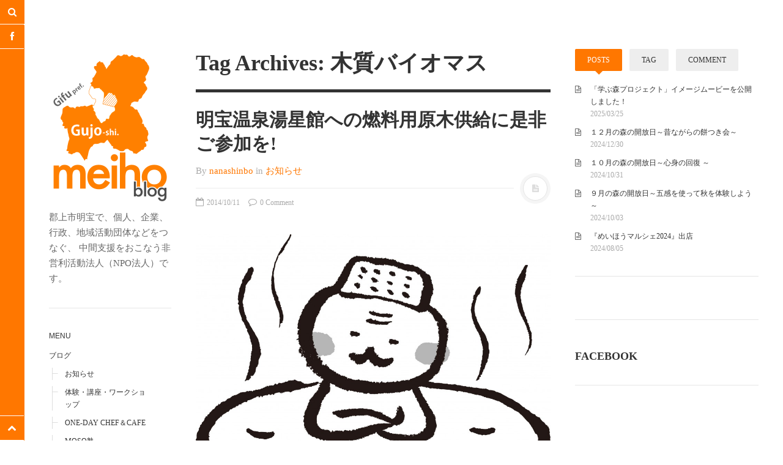

--- FILE ---
content_type: text/html; charset=UTF-8
request_url: https://blog.nanashinbo.com/tag/%E6%9C%A8%E8%B3%AA%E3%83%8F%E3%82%99%E3%82%A4%E3%82%AA%E3%83%9E%E3%82%B9/
body_size: 15539
content:
<!DOCTYPE html>
<html prefix="og: http://ogp.me/ns#" lang="ja">
<head>
<meta charset="UTF-8">
<meta name="viewport" content="width=device-width, initial-scale=1.0, user-scalable=no">
<title>木質バイオマス | 特定非営利活動法人ななしんぼ ブログ</title>
<link rel="profile" href="http://gmpg.org/xfn/11">
<link rel="pingback" href="https://blog.nanashinbo.com/wp/xmlrpc.php">
<meta name='robots' content='max-image-preview:large' />
<link rel='dns-prefetch' href='//secure.gravatar.com' />
<link rel='dns-prefetch' href='//s.w.org' />
<link rel='dns-prefetch' href='//v0.wordpress.com' />
<link rel="alternate" type="application/rss+xml" title="特定非営利活動法人ななしんぼ ブログ &raquo; フィード" href="https://blog.nanashinbo.com/feed/" />
<link rel="alternate" type="application/rss+xml" title="特定非営利活動法人ななしんぼ ブログ &raquo; コメントフィード" href="https://blog.nanashinbo.com/comments/feed/" />
<link rel="alternate" type="application/rss+xml" title="特定非営利活動法人ななしんぼ ブログ &raquo; 木質バイオマス タグのフィード" href="https://blog.nanashinbo.com/tag/%e6%9c%a8%e8%b3%aa%e3%83%8f%e3%82%99%e3%82%a4%e3%82%aa%e3%83%9e%e3%82%b9/feed/" />
		<script type="text/javascript">
			window._wpemojiSettings = {"baseUrl":"https:\/\/s.w.org\/images\/core\/emoji\/13.1.0\/72x72\/","ext":".png","svgUrl":"https:\/\/s.w.org\/images\/core\/emoji\/13.1.0\/svg\/","svgExt":".svg","source":{"concatemoji":"https:\/\/blog.nanashinbo.com\/wp\/wp-includes\/js\/wp-emoji-release.min.js?ver=5.8.12"}};
			!function(e,a,t){var n,r,o,i=a.createElement("canvas"),p=i.getContext&&i.getContext("2d");function s(e,t){var a=String.fromCharCode;p.clearRect(0,0,i.width,i.height),p.fillText(a.apply(this,e),0,0);e=i.toDataURL();return p.clearRect(0,0,i.width,i.height),p.fillText(a.apply(this,t),0,0),e===i.toDataURL()}function c(e){var t=a.createElement("script");t.src=e,t.defer=t.type="text/javascript",a.getElementsByTagName("head")[0].appendChild(t)}for(o=Array("flag","emoji"),t.supports={everything:!0,everythingExceptFlag:!0},r=0;r<o.length;r++)t.supports[o[r]]=function(e){if(!p||!p.fillText)return!1;switch(p.textBaseline="top",p.font="600 32px Arial",e){case"flag":return s([127987,65039,8205,9895,65039],[127987,65039,8203,9895,65039])?!1:!s([55356,56826,55356,56819],[55356,56826,8203,55356,56819])&&!s([55356,57332,56128,56423,56128,56418,56128,56421,56128,56430,56128,56423,56128,56447],[55356,57332,8203,56128,56423,8203,56128,56418,8203,56128,56421,8203,56128,56430,8203,56128,56423,8203,56128,56447]);case"emoji":return!s([10084,65039,8205,55357,56613],[10084,65039,8203,55357,56613])}return!1}(o[r]),t.supports.everything=t.supports.everything&&t.supports[o[r]],"flag"!==o[r]&&(t.supports.everythingExceptFlag=t.supports.everythingExceptFlag&&t.supports[o[r]]);t.supports.everythingExceptFlag=t.supports.everythingExceptFlag&&!t.supports.flag,t.DOMReady=!1,t.readyCallback=function(){t.DOMReady=!0},t.supports.everything||(n=function(){t.readyCallback()},a.addEventListener?(a.addEventListener("DOMContentLoaded",n,!1),e.addEventListener("load",n,!1)):(e.attachEvent("onload",n),a.attachEvent("onreadystatechange",function(){"complete"===a.readyState&&t.readyCallback()})),(n=t.source||{}).concatemoji?c(n.concatemoji):n.wpemoji&&n.twemoji&&(c(n.twemoji),c(n.wpemoji)))}(window,document,window._wpemojiSettings);
		</script>
		<style type="text/css">
img.wp-smiley,
img.emoji {
	display: inline !important;
	border: none !important;
	box-shadow: none !important;
	height: 1em !important;
	width: 1em !important;
	margin: 0 .07em !important;
	vertical-align: -0.1em !important;
	background: none !important;
	padding: 0 !important;
}
</style>
	<link rel='stylesheet' id='wp-block-library-css'  href='https://blog.nanashinbo.com/wp/wp-includes/css/dist/block-library/style.min.css?ver=5.8.12' type='text/css' media='all' />
<style id='wp-block-library-inline-css' type='text/css'>
.has-text-align-justify{text-align:justify;}
</style>
<link rel='stylesheet' id='mediaelement-css'  href='https://blog.nanashinbo.com/wp/wp-includes/js/mediaelement/mediaelementplayer-legacy.min.css?ver=4.2.16' type='text/css' media='all' />
<link rel='stylesheet' id='wp-mediaelement-css'  href='https://blog.nanashinbo.com/wp/wp-includes/js/mediaelement/wp-mediaelement.min.css?ver=5.8.12' type='text/css' media='all' />
<link rel='stylesheet' id='bwg_fonts-css'  href='https://blog.nanashinbo.com/wp/wp-content/plugins/photo-gallery/css/bwg-fonts/fonts.css?ver=0.0.1' type='text/css' media='all' />
<link rel='stylesheet' id='sumoselect-css'  href='https://blog.nanashinbo.com/wp/wp-content/plugins/photo-gallery/css/sumoselect.min.css?ver=3.3.24' type='text/css' media='all' />
<link rel='stylesheet' id='mCustomScrollbar-css'  href='https://blog.nanashinbo.com/wp/wp-content/plugins/photo-gallery/css/jquery.mCustomScrollbar.min.css?ver=3.1.5' type='text/css' media='all' />
<link rel='stylesheet' id='bwg_frontend-css'  href='https://blog.nanashinbo.com/wp/wp-content/plugins/photo-gallery/css/styles.min.css?ver=1.5.82' type='text/css' media='all' />
<link rel='stylesheet' id='dw-minion-main-css'  href='https://blog.nanashinbo.com/wp/wp-content/themes/dw-minion/assets/css/main.css?ver=5.8.12' type='text/css' media='all' />
<link rel='stylesheet' id='dw-minion-style-css'  href='https://blog.nanashinbo.com/wp/wp-content/themes/dw-minion/style.css?ver=5.8.12' type='text/css' media='all' />
<link rel='stylesheet' id='dw-minion-qa-css'  href='https://blog.nanashinbo.com/wp/wp-content/themes/dw-minion/dwqa-templates/style.css?ver=5.8.12' type='text/css' media='all' />
<link rel='stylesheet' id='fancybox-css'  href='https://blog.nanashinbo.com/wp/wp-content/plugins/easy-fancybox/css/jquery.fancybox.min.css?ver=1.3.24' type='text/css' media='screen' />
<style id='fancybox-inline-css' type='text/css'>
#fancybox-outer{background:#fff}#fancybox-content{background:#fff;border-color:#fff;color:inherit;}
</style>
<link rel='stylesheet' id='jetpack_css-css'  href='https://blog.nanashinbo.com/wp/wp-content/plugins/jetpack/css/jetpack.css?ver=10.1.2' type='text/css' media='all' />
<script type='text/javascript' src='https://blog.nanashinbo.com/wp/wp-includes/js/jquery/jquery.min.js?ver=3.6.0' id='jquery-core-js'></script>
<script type='text/javascript' src='https://blog.nanashinbo.com/wp/wp-includes/js/jquery/jquery-migrate.min.js?ver=3.3.2' id='jquery-migrate-js'></script>
<script type='text/javascript' src='https://blog.nanashinbo.com/wp/wp-content/plugins/photo-gallery/js/jquery.sumoselect.min.js?ver=3.3.24' id='sumoselect-js'></script>
<script type='text/javascript' src='https://blog.nanashinbo.com/wp/wp-content/plugins/photo-gallery/js/jquery.mobile.min.js?ver=1.4.5' id='jquery-mobile-js'></script>
<script type='text/javascript' src='https://blog.nanashinbo.com/wp/wp-content/plugins/photo-gallery/js/jquery.mCustomScrollbar.concat.min.js?ver=3.1.5' id='mCustomScrollbar-js'></script>
<script type='text/javascript' src='https://blog.nanashinbo.com/wp/wp-content/plugins/photo-gallery/js/jquery.fullscreen.min.js?ver=0.6.0' id='jquery-fullscreen-js'></script>
<script type='text/javascript' id='bwg_frontend-js-extra'>
/* <![CDATA[ */
var bwg_objectsL10n = {"bwg_field_required":"field is required.","bwg_mail_validation":"\u3053\u308c\u306f\u6709\u52b9\u306a\u30e1\u30fc\u30eb\u30a2\u30c9\u30ec\u30b9\u3067\u306f\u3042\u308a\u307e\u305b\u3093\u3002","bwg_search_result":"\u691c\u7d22\u306b\u4e00\u81f4\u3059\u308b\u753b\u50cf\u304c\u3042\u308a\u307e\u305b\u3093\u3002","bwg_select_tag":"Select Tag","bwg_order_by":"Order By","bwg_search":"\u691c\u7d22","bwg_show_ecommerce":"Show Ecommerce","bwg_hide_ecommerce":"Hide Ecommerce","bwg_show_comments":"\u30b3\u30e1\u30f3\u30c8\u3092\u8868\u793a\u3057\u307e\u3059","bwg_hide_comments":"\u30b3\u30e1\u30f3\u30c8\u3092\u975e\u8868\u793a\u306b\u3057\u307e\u3059","bwg_restore":"\u5fa9\u5143\u3057\u307e\u3059","bwg_maximize":"\u6700\u5927\u5316\u3057\u307e\u3059","bwg_fullscreen":"\u30d5\u30eb\u30b9\u30af\u30ea\u30fc\u30f3","bwg_exit_fullscreen":"\u30d5\u30eb\u30b9\u30af\u30ea\u30fc\u30f3\u3092\u7d42\u4e86\u3057\u307e\u3059","bwg_search_tag":"SEARCH...","bwg_tag_no_match":"No tags found","bwg_all_tags_selected":"All tags selected","bwg_tags_selected":"tags selected","play":"\u518d\u751f","pause":"\u4e00\u6642\u505c\u6b62\u3057\u307e\u3059","is_pro":"","bwg_play":"\u518d\u751f","bwg_pause":"\u4e00\u6642\u505c\u6b62\u3057\u307e\u3059","bwg_hide_info":"\u60c5\u5831\u3092\u96a0\u3059","bwg_show_info":"\u60c5\u5831\u3092\u8868\u793a\u3057\u307e\u3059","bwg_hide_rating":"\u96a0\u3059\u8a55\u4fa1","bwg_show_rating":"\u8a55\u4fa1\u3092\u8868\u793a\u3057\u307e\u3059","ok":"Ok","cancel":"Cancel","select_all":"Select all","lazy_load":"0","lazy_loader":"https:\/\/blog.nanashinbo.com\/wp\/wp-content\/plugins\/photo-gallery\/images\/ajax_loader.png","front_ajax":"0","bwg_tag_see_all":"see all tags","bwg_tag_see_less":"see less tags"};
/* ]]> */
</script>
<script type='text/javascript' src='https://blog.nanashinbo.com/wp/wp-content/plugins/photo-gallery/js/scripts.min.js?ver=1.5.82' id='bwg_frontend-js'></script>
<script type='text/javascript' src='https://blog.nanashinbo.com/wp/wp-content/themes/dw-minion/assets/js/modernizr-2.6.2.min.js?ver=5.8.12' id='modernizr-js'></script>
<link rel="https://api.w.org/" href="https://blog.nanashinbo.com/wp-json/" /><link rel="alternate" type="application/json" href="https://blog.nanashinbo.com/wp-json/wp/v2/tags/168" /><link rel="EditURI" type="application/rsd+xml" title="RSD" href="https://blog.nanashinbo.com/wp/xmlrpc.php?rsd" />
<link rel="wlwmanifest" type="application/wlwmanifest+xml" href="https://blog.nanashinbo.com/wp/wp-includes/wlwmanifest.xml" /> 
<meta name="generator" content="WordPress 5.8.12" />
<link type="image/x-icon" href="http://blog.nanashinbo.com/wp/wp-content/uploads/2014/06/fabicon2.png" rel="shortcut icon">    <style type="text/css" id="minion_leftbar_color" media="screen">
      .show-nav .show-site-nav i,.action.search label,.site-actions i {
        color: #ffffff;
      }
      .site-actions,.show-nav .show-site-nav i,.action.search label,.site-actions i {
        background: #ff7700;
      }
      .no-touch .site-actions .social:hover i,.back-top:hover i,.no-touch .action.search:hover label,.action.search.active label,.action.search .search-query {
        color: #ff7700;
      }
      .no-touch .site-actions .social:hover i,.back-top:hover i,.no-touch .action.search:hover label,.action.search.active label,.action.search .search-query {
        background: ;
      }
      @media (min-width: 768px) {
        .site-actions,.site-actions .actions>.back-top {
          border-top: 1px solid #ffffff;
        }
        .social,.site-actions .actions > .action,.show-site-nav {
          border-bottom: 1px solid #ffffff;
        }
        .pager .nav-next a:hover .btn, .pager .nav-previous a:hover .btn {
          background: #ffffff;
        }
      }
    </style>
        <style type="text/css" id="minion_color" media="screen">
      .btn:hover,#nav-below .btn:hover,.accordion-heading .accordion-toggle,.nav-tabs > li > a:hover, .nav-tabs > li > a:focus,.nav-tabs > .active > a, .nav-tabs > .active > a:hover, .nav-tabs > .active > a:focus,.pager .pager-title .nav-next a:hover .btn, .pager .pager-title .nav-previous a:hover .btn, .entry-footer .entry-tags .tags-links a:hover,#cancel-comment-reply-link:hover,#commentform #submit,.post-password-required .entry-content input[type="submit"]:hover,blockquote p {
        background-color: #ff7700;
      }
      a:hover,.btn-link:hover,.btn-link:focus,.comment-list .comment-datetime:hover,.comment-list .comment-edit-link:hover,.entry-meta a, .entry-meta .posted-on a:hover, .entry-meta .comments-link a:hover,.format-link .entry-content a,.format-quote .bq-meta a,.widget_nav_menu .current_page_item > a, .widget_nav_menu .current-menu-item > a,[class*="widget_recent_comments"] .url,.dw_twitter .tweet-content a {
        color: #ff7700;
      }
      .nav-tabs > .active > a:before,blockquote cite:before {
        border-top: 6px solid #ff7700;
      }
    </style>
          <style type="text/css" id="heading_font" media="screen">
        @font-face {
          font-family: "Roboto";
          src: url('http://themes.googleusercontent.com/static/fonts/roboto/v9/dtpHsbgPEm2lVWciJZ0P-A.ttf');
        } 
        h1,h2,h3,h4,h5,h6,blockquote p {
          font-family: "Roboto";
        }
      </style>
          <style type="text/css" id="body_font" media="screen">
        @font-face {
          font-family: "Roboto";
          src: url('http://themes.googleusercontent.com/static/fonts/roboto/v9/dtpHsbgPEm2lVWciJZ0P-A.ttf');
        } 
        body,.entry-content,.page-content,.site-description,.entry-meta .byline, .entry-meta .cat-links, .format-link .entry-content a {
          font-family: "Roboto";
        }
      </style>
    <meta property="og:image" content="" />
<!-- Jetpack Open Graph Tags -->
<meta property="og:type" content="website" />
<meta property="og:title" content="木質バイオマス &#8211; 特定非営利活動法人ななしんぼ ブログ" />
<meta property="og:url" content="https://blog.nanashinbo.com/tag/%e6%9c%a8%e8%b3%aa%e3%83%8f%e3%82%99%e3%82%a4%e3%82%aa%e3%83%9e%e3%82%b9/" />
<meta property="og:site_name" content="特定非営利活動法人ななしんぼ ブログ" />
<meta property="og:image" content="https://s0.wp.com/i/blank.jpg" />
<meta property="og:locale" content="ja_JP" />

<!-- End Jetpack Open Graph Tags -->
</head>
<body class="archive tag tag-168 group-blog">
<div id="page" class="hfeed site">
	<div class="container clearfix">
				<div id="navigation" class="site-nav">
			<div class="site-nav-inner">
				<div class="container">
					<header id="masthead" class="site-header" role="banner">
						<h1 class="site-title display-logo"><a href="https://blog.nanashinbo.com/" title="特定非営利活動法人ななしんぼ ブログ" rel="home"><img alt="特定非営利活動法人ななしんぼ ブログ" src="http://blog.nanashinbo.com/wp/wp-content/uploads/2014/06/prof21.png" /></a></h1><p class="site-subtitle">郡上市明宝で、個人、企業、行政、地域活動団体などをつなぐ、 中間支援をおこなう非営利活動法人（NPO法人）です。</p>					</header>
					<div id="main-sidebar" class="widget-area" role="complementary">
		<aside id="nav_menu-3" class="widget widget_nav_menu"><h3 class="widget-title">Menu</h3><div class="menu-menu-container"><ul id="menu-menu" class="menu"><li id="menu-item-194" class="menu-item menu-item-type-taxonomy menu-item-object-category menu-item-has-children menu-item-194"><a href="https://blog.nanashinbo.com/category/blog/">ブログ</a>
<ul class="sub-menu">
	<li id="menu-item-195" class="menu-item menu-item-type-taxonomy menu-item-object-category menu-item-195"><a href="https://blog.nanashinbo.com/category/news/">お知らせ</a></li>
	<li id="menu-item-198" class="menu-item menu-item-type-taxonomy menu-item-object-category menu-item-198"><a href="https://blog.nanashinbo.com/category/miniku-cafe/">体験・講座・ワークショップ</a></li>
	<li id="menu-item-199" class="menu-item menu-item-type-taxonomy menu-item-object-category menu-item-199"><a href="https://blog.nanashinbo.com/category/one-day-c/">One-Day Chef＆Cafe</a></li>
	<li id="menu-item-197" class="menu-item menu-item-type-taxonomy menu-item-object-category menu-item-197"><a href="https://blog.nanashinbo.com/category/moso/">MOSO塾</a></li>
</ul>
</li>
<li id="menu-item-251" class="menu-item menu-item-type-custom menu-item-object-custom menu-item-251"><a href="http://blog.nanashinbo.com/gallary/spring/">明宝PHOTO</a></li>
<li id="menu-item-2353" class="menu-item menu-item-type-custom menu-item-object-custom menu-item-2353"><a href="http://meihoshuppan.wix.com/main#!back-number/gtavz">月刊めいほう</a></li>
<li id="menu-item-516" class="menu-item menu-item-type-post_type menu-item-object-page menu-item-has-children menu-item-516"><a href="https://blog.nanashinbo.com/about/">このブログについて</a>
<ul class="sub-menu">
	<li id="menu-item-99" class="menu-item menu-item-type-custom menu-item-object-custom menu-item-99"><a href="http://nanashinbo.com">NPO法人ななしんぼ</a></li>
	<li id="menu-item-515" class="menu-item menu-item-type-custom menu-item-object-custom menu-item-515"><a href="http://www.musublog.jp/blog/tournetmeiho/">めいほうツーネット</a></li>
	<li id="menu-item-1546" class="menu-item menu-item-type-custom menu-item-object-custom menu-item-1546"><a href="http://nanashinbo-meiho-gujo.blogspot.jp">旧ブログ(ななしんぼ)</a></li>
</ul>
</li>
</ul></div></aside>
		<aside id="recent-posts-2" class="widget widget_recent_entries">
		<h3 class="widget-title">最近の投稿</h3>
		<ul>
											<li>
					<a href="https://blog.nanashinbo.com/%e5%ad%a6%e3%81%b3%e3%81%ae%e6%a3%ae%e3%83%97%e3%83%ad%e3%82%b8%e3%82%a7%e3%82%af%e3%83%88%e3%82%a4%e3%83%a1%e3%83%bc%e3%82%b8%e3%83%a0%e3%83%bc%e3%83%93%e3%83%bc%e3%82%92%e5%85%ac/">「学ぶ森プロジェクト」イメージムービーを公開しました！</a>
									</li>
											<li>
					<a href="https://blog.nanashinbo.com/%ef%bc%91%ef%bc%92%e6%9c%88%e3%81%ae%e6%a3%ae%e3%81%ae%e9%96%8b%e6%94%be%e6%97%a5%ef%bd%9e%e6%98%94%e3%81%aa%e3%81%8c%e3%82%89%e3%81%ae%e9%a4%85%e3%81%a4%e3%81%8d%e4%bc%9a%ef%bd%9e/">１２月の森の開放日～昔ながらの餅つき会～</a>
									</li>
											<li>
					<a href="https://blog.nanashinbo.com/%ef%bc%91%ef%bc%90%e6%9c%88%e3%81%ae%e6%a3%ae%e3%81%ae%e9%96%8b%e6%94%be%e6%97%a5%ef%bd%9e%e6%97%a5%e3%80%85%e3%81%ae%e5%96%a7%e9%a8%92%e3%81%8b%e3%82%89%e9%9b%a2%e3%82%8c%e6%a3%ae%e3%81%ae%e4%b8%ad/">１０月の森の開放日～心身の回復 ～</a>
									</li>
											<li>
					<a href="https://blog.nanashinbo.com/%ef%bc%99%e6%9c%88%e3%81%ae%e6%a3%ae%e3%81%ae%e9%96%8b%e6%94%be%e6%97%a5%ef%bd%9e%e4%ba%94%e6%84%9f%e3%82%92%e4%bd%bf%e3%81%a3%e3%81%a6%e7%a7%8b%e3%82%92%e4%bd%93%e9%a8%93%e3%81%97%e3%82%88%e3%81%86/">９月の森の開放日～五感を使って秋を体験しよう～</a>
									</li>
											<li>
					<a href="https://blog.nanashinbo.com/%e3%80%8e%e3%82%81%e3%81%84%e3%81%bb%e3%81%86%e3%83%9e%e3%83%ab%e3%82%b7%e3%82%a72024%e3%80%8f%e5%87%ba%e5%ba%97/">『めいほうマルシェ2024』出店</a>
									</li>
					</ul>

		</aside><aside id="categories-2" class="widget widget_categories"><h3 class="widget-title">カテゴリー</h3>
			<ul>
					<li class="cat-item cat-item-31"><a href="https://blog.nanashinbo.com/category/moso/">MOSO塾</a>
</li>
	<li class="cat-item cat-item-44"><a href="https://blog.nanashinbo.com/category/one-day-c/">One-Day カフェ/シェフ</a>
</li>
	<li class="cat-item cat-item-38"><a href="https://blog.nanashinbo.com/category/news/">お知らせ</a>
</li>
	<li class="cat-item cat-item-39"><a href="https://blog.nanashinbo.com/category/gallery/">ギャラリー</a>
</li>
	<li class="cat-item cat-item-1"><a href="https://blog.nanashinbo.com/category/blog/">ブログ</a>
</li>
	<li class="cat-item cat-item-257"><a href="https://blog.nanashinbo.com/category/%e3%82%81%e3%81%84%e3%81%bb%e3%81%86%e5%a4%a2%e3%83%b4%e3%82%a3%e3%82%b8%e3%83%a7%e3%83%b3/">めいほう夢ヴィジョン</a>
</li>
	<li class="cat-item cat-item-43"><a href="https://blog.nanashinbo.com/category/miniku-cafe/">体験・講座・ワークショップ</a>
</li>
	<li class="cat-item cat-item-406"><a href="https://blog.nanashinbo.com/category/%e5%ad%a6%e3%81%b6%e6%a3%ae%e3%83%97%e3%83%ad%e3%82%b8%e3%82%a7%e3%82%af%e3%83%88/">学ぶ森プロジェクト</a>
</li>
	<li class="cat-item cat-item-139"><a href="https://blog.nanashinbo.com/category/kanko/">観光</a>
</li>
			</ul>

			</aside><aside id="tag_cloud-2" class="widget widget_tag_cloud"><h3 class="widget-title">タグ</h3><div class="tagcloud"><a href="https://blog.nanashinbo.com/tag/onedayc/" class="tag-cloud-link tag-link-40 tag-link-position-1" style="font-size: 11.60396039604pt;" aria-label="One-Day カフェ/シェフ (12個の項目)">One-Day カフェ/シェフ</a>
<a href="https://blog.nanashinbo.com/tag/%e3%81%aa%e3%81%aa%e3%81%97%e3%82%93%e3%81%bc/" class="tag-cloud-link tag-link-5 tag-link-position-2" style="font-size: 11.188118811881pt;" aria-label="ななしんぼ (11個の項目)">ななしんぼ</a>
<a href="https://blog.nanashinbo.com/tag/%e3%81%aa%e3%81%aa%e3%81%97%e3%82%93%e3%81%bc%e3%82%ab%e3%83%95%e3%82%a7/" class="tag-cloud-link tag-link-2 tag-link-position-3" style="font-size: 14.237623762376pt;" aria-label="ななしんぼカフェ (19個の項目)">ななしんぼカフェ</a>
<a href="https://blog.nanashinbo.com/tag/%e3%81%bf%e3%82%93%e8%82%b2cafe/" class="tag-cloud-link tag-link-8 tag-link-position-4" style="font-size: 8.6930693069307pt;" aria-label="みん育Cafe (7個の項目)">みん育Cafe</a>
<a href="https://blog.nanashinbo.com/tag/%e3%82%81%e3%81%84%e3%81%bb%e3%81%86%e3%82%b9%e3%82%ad%e3%83%bc%e5%a0%b4/" class="tag-cloud-link tag-link-54 tag-link-position-5" style="font-size: 15.069306930693pt;" aria-label="めいほうスキー場 (22個の項目)">めいほうスキー場</a>
<a href="https://blog.nanashinbo.com/tag/%e3%82%81%e3%81%84%e3%81%bb%e3%81%86%e6%b5%aa%e6%bc%ab%e5%b7%a5%e6%88%bf/" class="tag-cloud-link tag-link-186 tag-link-position-6" style="font-size: 8pt;" aria-label="めいほう浪漫工房 (6個の項目)">めいほう浪漫工房</a>
<a href="https://blog.nanashinbo.com/tag/%e3%82%a4%e3%83%99%e3%83%b3%e3%83%88/" class="tag-cloud-link tag-link-3 tag-link-position-7" style="font-size: 18.673267326733pt;" aria-label="イベント (41個の項目)">イベント</a>
<a href="https://blog.nanashinbo.com/tag/%e3%82%ab%e3%83%95%e3%82%a7%e3%82%a4%e3%83%99%e3%83%b3%e3%83%88/" class="tag-cloud-link tag-link-9 tag-link-position-8" style="font-size: 12.158415841584pt;" aria-label="カフェイベント (13個の項目)">カフェイベント</a>
<a href="https://blog.nanashinbo.com/tag/%e3%82%b3%e3%83%b3%e3%82%b5%e3%83%bc%e3%83%88/" class="tag-cloud-link tag-link-62 tag-link-position-9" style="font-size: 8.6930693069307pt;" aria-label="コンサート (7個の項目)">コンサート</a>
<a href="https://blog.nanashinbo.com/tag/%e3%83%ac%e3%82%b8%e3%83%a3%e3%83%bc/" class="tag-cloud-link tag-link-53 tag-link-position-10" style="font-size: 15.346534653465pt;" aria-label="レジャー (23個の項目)">レジャー</a>
<a href="https://blog.nanashinbo.com/tag/%e4%ba%8c%e9%96%93%e6%89%8b/" class="tag-cloud-link tag-link-103 tag-link-position-11" style="font-size: 8.6930693069307pt;" aria-label="二間手 (7個の項目)">二間手</a>
<a href="https://blog.nanashinbo.com/tag/%e4%bc%9d%e7%b5%b1%e8%a1%8c%e4%ba%8b/" class="tag-cloud-link tag-link-150 tag-link-position-12" style="font-size: 16.039603960396pt;" aria-label="伝統行事 (26個の項目)">伝統行事</a>
<a href="https://blog.nanashinbo.com/tag/%e4%bc%9d%e7%b5%b1%e9%a3%9f/" class="tag-cloud-link tag-link-37 tag-link-position-13" style="font-size: 12.158415841584pt;" aria-label="伝統食 (13個の項目)">伝統食</a>
<a href="https://blog.nanashinbo.com/tag/%e5%8f%a4%e6%b0%91%e5%ae%b6/" class="tag-cloud-link tag-link-51 tag-link-position-14" style="font-size: 11.60396039604pt;" aria-label="古民家 (12個の項目)">古民家</a>
<a href="https://blog.nanashinbo.com/tag/%e5%9c%8b%e7%94%b0%e5%ae%b6%e3%81%ae%e8%8a%9d%e6%a1%9c/" class="tag-cloud-link tag-link-61 tag-link-position-15" style="font-size: 8.6930693069307pt;" aria-label="國田家の芝桜 (7個の項目)">國田家の芝桜</a>
<a href="https://blog.nanashinbo.com/tag/%e5%9c%b0%e5%9f%9f%e3%82%a4%e3%83%99%e3%83%b3%e3%83%88/" class="tag-cloud-link tag-link-55 tag-link-position-16" style="font-size: 22pt;" aria-label="地域イベント (71個の項目)">地域イベント</a>
<a href="https://blog.nanashinbo.com/tag/%e5%9c%b0%e5%9f%9f%e5%9b%a3%e4%bd%93%e6%94%af%e6%8f%b4/" class="tag-cloud-link tag-link-11 tag-link-position-17" style="font-size: 10.079207920792pt;" aria-label="地域団体支援 (9個の項目)">地域団体支援</a>
<a href="https://blog.nanashinbo.com/tag/%e5%ad%a6%e3%81%b6%e6%a3%ae%e3%83%97%e3%83%ad%e3%82%b8%e3%82%a7%e3%82%af%e3%83%88/" class="tag-cloud-link tag-link-405 tag-link-position-18" style="font-size: 12.851485148515pt;" aria-label="学ぶ森プロジェクト (15個の項目)">学ぶ森プロジェクト</a>
<a href="https://blog.nanashinbo.com/tag/%e5%af%92%e6%b0%b4/" class="tag-cloud-link tag-link-111 tag-link-position-19" style="font-size: 12.574257425743pt;" aria-label="寒水 (14個の項目)">寒水</a>
<a href="https://blog.nanashinbo.com/tag/%e5%af%92%e6%b0%b4%e8%b8%8a%e3%82%8a/" class="tag-cloud-link tag-link-112 tag-link-position-20" style="font-size: 10.079207920792pt;" aria-label="寒水踊り (9個の項目)">寒水踊り</a>
<a href="https://blog.nanashinbo.com/tag/%e5%b0%8f%e5%b7%9d/" class="tag-cloud-link tag-link-74 tag-link-position-21" style="font-size: 15.069306930693pt;" aria-label="小川 (22個の項目)">小川</a>
<a href="https://blog.nanashinbo.com/tag/%e5%b0%8f%e5%b7%9d%e5%b0%8f%e5%ad%a6%e6%a0%a1/" class="tag-cloud-link tag-link-77 tag-link-position-22" style="font-size: 8.6930693069307pt;" aria-label="小川小学校 (7個の項目)">小川小学校</a>
<a href="https://blog.nanashinbo.com/tag/%e6%84%9b%e9%87%8c/" class="tag-cloud-link tag-link-35 tag-link-position-23" style="font-size: 8.6930693069307pt;" aria-label="愛里 (7個の項目)">愛里</a>
<a href="https://blog.nanashinbo.com/tag/%e6%96%99%e7%90%86/" class="tag-cloud-link tag-link-46 tag-link-position-24" style="font-size: 12.158415841584pt;" aria-label="料理 (13個の項目)">料理</a>
<a href="https://blog.nanashinbo.com/tag/%e6%98%8e%e5%ae%9d%e3%83%84%e3%83%bc%e3%83%8d%e3%83%83%e3%83%88/" class="tag-cloud-link tag-link-206 tag-link-position-25" style="font-size: 12.158415841584pt;" aria-label="明宝ツーネット (13個の項目)">明宝ツーネット</a>
<a href="https://blog.nanashinbo.com/tag/%e6%98%8e%e5%ae%9d%e3%83%84%e3%83%bc%e3%83%aa%e3%82%ba%e3%83%a0%e3%83%8d%e3%83%83%e3%83%88%e3%83%af%e3%83%bc%e3%82%af%e3%82%bb%e3%83%b3%e3%82%bf%e3%83%bc/" class="tag-cloud-link tag-link-229 tag-link-position-26" style="font-size: 11.188118811881pt;" aria-label="明宝ツーリズムネットワークセンター (11個の項目)">明宝ツーリズムネットワークセンター</a>
<a href="https://blog.nanashinbo.com/tag/%e6%98%8e%e5%ae%9d%e3%83%8f%e3%83%a0/" class="tag-cloud-link tag-link-107 tag-link-position-27" style="font-size: 9.3861386138614pt;" aria-label="明宝ハム (8個の項目)">明宝ハム</a>
<a href="https://blog.nanashinbo.com/tag/%e6%98%8e%e5%ae%9d%e3%83%ac%e3%83%87%e3%82%a3%e3%83%bc%e3%82%b9/" class="tag-cloud-link tag-link-63 tag-link-position-28" style="font-size: 8pt;" aria-label="明宝レディース (6個の項目)">明宝レディース</a>
<a href="https://blog.nanashinbo.com/tag/%e6%98%8e%e5%ae%9d%e4%b8%ad%e5%ad%a6%e6%a0%a1/" class="tag-cloud-link tag-link-67 tag-link-position-29" style="font-size: 9.3861386138614pt;" aria-label="明宝中学校 (8個の項目)">明宝中学校</a>
<a href="https://blog.nanashinbo.com/tag/%e6%98%8e%e5%ae%9d%e5%b0%8f%e5%ad%a6%e6%a0%a1/" class="tag-cloud-link tag-link-166 tag-link-position-30" style="font-size: 8pt;" aria-label="明宝小学校 (6個の項目)">明宝小学校</a>
<a href="https://blog.nanashinbo.com/tag/%e6%98%8e%e5%ae%9d%e5%b1%b1%e9%87%8c%e7%a0%94%e7%a9%b6%e4%bc%9a/" class="tag-cloud-link tag-link-110 tag-link-position-31" style="font-size: 9.3861386138614pt;" aria-label="明宝山里研究会 (8個の項目)">明宝山里研究会</a>
<a href="https://blog.nanashinbo.com/tag/%e6%98%8e%e5%ae%9d%e6%96%87%e5%8c%96%e8%b2%a1%e4%bf%9d%e8%ad%b7%e5%8d%94%e4%bc%9a/" class="tag-cloud-link tag-link-119 tag-link-position-32" style="font-size: 11.60396039604pt;" aria-label="明宝文化財保護協会 (12個の項目)">明宝文化財保護協会</a>
<a href="https://blog.nanashinbo.com/tag/%e6%98%8e%e5%ae%9d%e6%ad%b4%e5%8f%b2%e6%b0%91%e4%bf%97%e8%b3%87%e6%96%99%e9%a4%a8/" class="tag-cloud-link tag-link-120 tag-link-position-33" style="font-size: 13.267326732673pt;" aria-label="明宝歴史民俗資料館 (16個の項目)">明宝歴史民俗資料館</a>
<a href="https://blog.nanashinbo.com/tag/%e6%98%a5/" class="tag-cloud-link tag-link-71 tag-link-position-34" style="font-size: 12.851485148515pt;" aria-label="春 (15個の項目)">春</a>
<a href="https://blog.nanashinbo.com/tag/%e6%a0%83%e5%b0%be%e9%87%8c%e4%ba%ba%e5%a1%be/" class="tag-cloud-link tag-link-82 tag-link-position-35" style="font-size: 8.6930693069307pt;" aria-label="栃尾里人塾 (7個の項目)">栃尾里人塾</a>
<a href="https://blog.nanashinbo.com/tag/%e6%a4%8d%e6%a8%b9%e7%a5%ad/" class="tag-cloud-link tag-link-199 tag-link-position-36" style="font-size: 8pt;" aria-label="植樹祭 (6個の項目)">植樹祭</a>
<a href="https://blog.nanashinbo.com/tag/%e6%ba%90%e5%8f%b3%e8%a1%9b%e9%96%80/" class="tag-cloud-link tag-link-97 tag-link-position-37" style="font-size: 10.079207920792pt;" aria-label="源右衛門 (9個の項目)">源右衛門</a>
<a href="https://blog.nanashinbo.com/tag/%e7%a5%ad%e7%a4%bc/" class="tag-cloud-link tag-link-148 tag-link-position-38" style="font-size: 10.079207920792pt;" aria-label="祭礼 (9個の項目)">祭礼</a>
<a href="https://blog.nanashinbo.com/tag/%e7%b5%a6%e9%a3%9f%e3%83%a9%e3%83%b3%e3%83%81/" class="tag-cloud-link tag-link-84 tag-link-position-39" style="font-size: 8pt;" aria-label="給食ランチ (6個の項目)">給食ランチ</a>
<a href="https://blog.nanashinbo.com/tag/%e8%8a%b1%e6%a1%83/" class="tag-cloud-link tag-link-73 tag-link-position-40" style="font-size: 8.6930693069307pt;" aria-label="花桃 (7個の項目)">花桃</a>
<a href="https://blog.nanashinbo.com/tag/%e8%ac%9b%e5%ba%a7/" class="tag-cloud-link tag-link-10 tag-link-position-41" style="font-size: 11.188118811881pt;" aria-label="講座 (11個の項目)">講座</a>
<a href="https://blog.nanashinbo.com/tag/%e9%81%93%e3%81%ae%e9%a7%85/" class="tag-cloud-link tag-link-64 tag-link-position-42" style="font-size: 12.574257425743pt;" aria-label="道の駅 (14個の項目)">道の駅</a>
<a href="https://blog.nanashinbo.com/tag/%e9%a3%9f/" class="tag-cloud-link tag-link-34 tag-link-position-43" style="font-size: 15.623762376238pt;" aria-label="食 (24個の項目)">食</a>
<a href="https://blog.nanashinbo.com/tag/%e9%a3%9f%e4%ba%8b/" class="tag-cloud-link tag-link-52 tag-link-position-44" style="font-size: 12.851485148515pt;" aria-label="食事 (15個の項目)">食事</a>
<a href="https://blog.nanashinbo.com/tag/%e9%b6%8f%e3%81%a1%e3%82%83%e3%82%93/" class="tag-cloud-link tag-link-41 tag-link-position-45" style="font-size: 15.762376237624pt;" aria-label="鶏ちゃん (25個の項目)">鶏ちゃん</a></div>
</aside><aside id="archives-5" class="widget widget_archive"><h3 class="widget-title">ARCHIVE</h3>
			<ul>
					<li><a href='https://blog.nanashinbo.com/2025/03/'>2025年3月</a>&nbsp;(1)</li>
	<li><a href='https://blog.nanashinbo.com/2024/12/'>2024年12月</a>&nbsp;(1)</li>
	<li><a href='https://blog.nanashinbo.com/2024/10/'>2024年10月</a>&nbsp;(2)</li>
	<li><a href='https://blog.nanashinbo.com/2024/08/'>2024年8月</a>&nbsp;(2)</li>
	<li><a href='https://blog.nanashinbo.com/2024/05/'>2024年5月</a>&nbsp;(1)</li>
	<li><a href='https://blog.nanashinbo.com/2024/03/'>2024年3月</a>&nbsp;(1)</li>
	<li><a href='https://blog.nanashinbo.com/2023/12/'>2023年12月</a>&nbsp;(1)</li>
	<li><a href='https://blog.nanashinbo.com/2023/07/'>2023年7月</a>&nbsp;(2)</li>
	<li><a href='https://blog.nanashinbo.com/2023/05/'>2023年5月</a>&nbsp;(3)</li>
	<li><a href='https://blog.nanashinbo.com/2023/04/'>2023年4月</a>&nbsp;(1)</li>
	<li><a href='https://blog.nanashinbo.com/2022/06/'>2022年6月</a>&nbsp;(1)</li>
	<li><a href='https://blog.nanashinbo.com/2021/11/'>2021年11月</a>&nbsp;(1)</li>
	<li><a href='https://blog.nanashinbo.com/2021/09/'>2021年9月</a>&nbsp;(2)</li>
	<li><a href='https://blog.nanashinbo.com/2021/06/'>2021年6月</a>&nbsp;(1)</li>
	<li><a href='https://blog.nanashinbo.com/2021/03/'>2021年3月</a>&nbsp;(1)</li>
	<li><a href='https://blog.nanashinbo.com/2020/10/'>2020年10月</a>&nbsp;(1)</li>
	<li><a href='https://blog.nanashinbo.com/2020/09/'>2020年9月</a>&nbsp;(2)</li>
	<li><a href='https://blog.nanashinbo.com/2020/07/'>2020年7月</a>&nbsp;(1)</li>
	<li><a href='https://blog.nanashinbo.com/2020/05/'>2020年5月</a>&nbsp;(1)</li>
	<li><a href='https://blog.nanashinbo.com/2019/07/'>2019年7月</a>&nbsp;(1)</li>
	<li><a href='https://blog.nanashinbo.com/2019/04/'>2019年4月</a>&nbsp;(1)</li>
	<li><a href='https://blog.nanashinbo.com/2019/02/'>2019年2月</a>&nbsp;(2)</li>
	<li><a href='https://blog.nanashinbo.com/2019/01/'>2019年1月</a>&nbsp;(1)</li>
	<li><a href='https://blog.nanashinbo.com/2018/12/'>2018年12月</a>&nbsp;(1)</li>
	<li><a href='https://blog.nanashinbo.com/2018/11/'>2018年11月</a>&nbsp;(2)</li>
	<li><a href='https://blog.nanashinbo.com/2018/10/'>2018年10月</a>&nbsp;(2)</li>
	<li><a href='https://blog.nanashinbo.com/2018/09/'>2018年9月</a>&nbsp;(2)</li>
	<li><a href='https://blog.nanashinbo.com/2018/08/'>2018年8月</a>&nbsp;(5)</li>
	<li><a href='https://blog.nanashinbo.com/2018/07/'>2018年7月</a>&nbsp;(3)</li>
	<li><a href='https://blog.nanashinbo.com/2018/06/'>2018年6月</a>&nbsp;(2)</li>
	<li><a href='https://blog.nanashinbo.com/2018/05/'>2018年5月</a>&nbsp;(4)</li>
	<li><a href='https://blog.nanashinbo.com/2018/04/'>2018年4月</a>&nbsp;(2)</li>
	<li><a href='https://blog.nanashinbo.com/2018/02/'>2018年2月</a>&nbsp;(3)</li>
	<li><a href='https://blog.nanashinbo.com/2018/01/'>2018年1月</a>&nbsp;(1)</li>
	<li><a href='https://blog.nanashinbo.com/2017/12/'>2017年12月</a>&nbsp;(1)</li>
	<li><a href='https://blog.nanashinbo.com/2017/11/'>2017年11月</a>&nbsp;(2)</li>
	<li><a href='https://blog.nanashinbo.com/2017/10/'>2017年10月</a>&nbsp;(2)</li>
	<li><a href='https://blog.nanashinbo.com/2017/09/'>2017年9月</a>&nbsp;(4)</li>
	<li><a href='https://blog.nanashinbo.com/2017/08/'>2017年8月</a>&nbsp;(1)</li>
	<li><a href='https://blog.nanashinbo.com/2017/07/'>2017年7月</a>&nbsp;(2)</li>
	<li><a href='https://blog.nanashinbo.com/2017/06/'>2017年6月</a>&nbsp;(2)</li>
	<li><a href='https://blog.nanashinbo.com/2017/05/'>2017年5月</a>&nbsp;(6)</li>
	<li><a href='https://blog.nanashinbo.com/2017/04/'>2017年4月</a>&nbsp;(1)</li>
	<li><a href='https://blog.nanashinbo.com/2017/02/'>2017年2月</a>&nbsp;(3)</li>
	<li><a href='https://blog.nanashinbo.com/2016/12/'>2016年12月</a>&nbsp;(3)</li>
	<li><a href='https://blog.nanashinbo.com/2016/11/'>2016年11月</a>&nbsp;(9)</li>
	<li><a href='https://blog.nanashinbo.com/2016/10/'>2016年10月</a>&nbsp;(6)</li>
	<li><a href='https://blog.nanashinbo.com/2016/09/'>2016年9月</a>&nbsp;(8)</li>
	<li><a href='https://blog.nanashinbo.com/2016/08/'>2016年8月</a>&nbsp;(6)</li>
	<li><a href='https://blog.nanashinbo.com/2016/07/'>2016年7月</a>&nbsp;(5)</li>
	<li><a href='https://blog.nanashinbo.com/2016/06/'>2016年6月</a>&nbsp;(6)</li>
	<li><a href='https://blog.nanashinbo.com/2016/05/'>2016年5月</a>&nbsp;(8)</li>
	<li><a href='https://blog.nanashinbo.com/2016/04/'>2016年4月</a>&nbsp;(11)</li>
	<li><a href='https://blog.nanashinbo.com/2016/03/'>2016年3月</a>&nbsp;(1)</li>
	<li><a href='https://blog.nanashinbo.com/2016/02/'>2016年2月</a>&nbsp;(5)</li>
	<li><a href='https://blog.nanashinbo.com/2015/12/'>2015年12月</a>&nbsp;(3)</li>
	<li><a href='https://blog.nanashinbo.com/2015/11/'>2015年11月</a>&nbsp;(3)</li>
	<li><a href='https://blog.nanashinbo.com/2015/10/'>2015年10月</a>&nbsp;(4)</li>
	<li><a href='https://blog.nanashinbo.com/2015/09/'>2015年9月</a>&nbsp;(7)</li>
	<li><a href='https://blog.nanashinbo.com/2015/08/'>2015年8月</a>&nbsp;(7)</li>
	<li><a href='https://blog.nanashinbo.com/2015/07/'>2015年7月</a>&nbsp;(7)</li>
	<li><a href='https://blog.nanashinbo.com/2015/06/'>2015年6月</a>&nbsp;(4)</li>
	<li><a href='https://blog.nanashinbo.com/2015/05/'>2015年5月</a>&nbsp;(10)</li>
	<li><a href='https://blog.nanashinbo.com/2015/04/'>2015年4月</a>&nbsp;(8)</li>
	<li><a href='https://blog.nanashinbo.com/2015/03/'>2015年3月</a>&nbsp;(7)</li>
	<li><a href='https://blog.nanashinbo.com/2015/01/'>2015年1月</a>&nbsp;(3)</li>
	<li><a href='https://blog.nanashinbo.com/2014/12/'>2014年12月</a>&nbsp;(2)</li>
	<li><a href='https://blog.nanashinbo.com/2014/11/'>2014年11月</a>&nbsp;(5)</li>
	<li><a href='https://blog.nanashinbo.com/2014/10/'>2014年10月</a>&nbsp;(15)</li>
	<li><a href='https://blog.nanashinbo.com/2014/09/'>2014年9月</a>&nbsp;(11)</li>
	<li><a href='https://blog.nanashinbo.com/2014/08/'>2014年8月</a>&nbsp;(9)</li>
	<li><a href='https://blog.nanashinbo.com/2014/07/'>2014年7月</a>&nbsp;(10)</li>
	<li><a href='https://blog.nanashinbo.com/2014/06/'>2014年6月</a>&nbsp;(10)</li>
	<li><a href='https://blog.nanashinbo.com/2014/05/'>2014年5月</a>&nbsp;(9)</li>
	<li><a href='https://blog.nanashinbo.com/2014/04/'>2014年4月</a>&nbsp;(6)</li>
	<li><a href='https://blog.nanashinbo.com/2014/03/'>2014年3月</a>&nbsp;(2)</li>
	<li><a href='https://blog.nanashinbo.com/2014/02/'>2014年2月</a>&nbsp;(5)</li>
	<li><a href='https://blog.nanashinbo.com/2014/01/'>2014年1月</a>&nbsp;(6)</li>
	<li><a href='https://blog.nanashinbo.com/2013/12/'>2013年12月</a>&nbsp;(5)</li>
	<li><a href='https://blog.nanashinbo.com/2013/11/'>2013年11月</a>&nbsp;(1)</li>
	<li><a href='https://blog.nanashinbo.com/2013/10/'>2013年10月</a>&nbsp;(11)</li>
	<li><a href='https://blog.nanashinbo.com/2013/09/'>2013年9月</a>&nbsp;(3)</li>
	<li><a href='https://blog.nanashinbo.com/2013/08/'>2013年8月</a>&nbsp;(5)</li>
	<li><a href='https://blog.nanashinbo.com/2013/07/'>2013年7月</a>&nbsp;(8)</li>
	<li><a href='https://blog.nanashinbo.com/2013/06/'>2013年6月</a>&nbsp;(5)</li>
	<li><a href='https://blog.nanashinbo.com/2013/05/'>2013年5月</a>&nbsp;(2)</li>
	<li><a href='https://blog.nanashinbo.com/2013/04/'>2013年4月</a>&nbsp;(4)</li>
	<li><a href='https://blog.nanashinbo.com/2013/03/'>2013年3月</a>&nbsp;(1)</li>
	<li><a href='https://blog.nanashinbo.com/2013/02/'>2013年2月</a>&nbsp;(1)</li>
	<li><a href='https://blog.nanashinbo.com/2013/01/'>2013年1月</a>&nbsp;(3)</li>
	<li><a href='https://blog.nanashinbo.com/2012/12/'>2012年12月</a>&nbsp;(1)</li>
	<li><a href='https://blog.nanashinbo.com/2012/11/'>2012年11月</a>&nbsp;(5)</li>
	<li><a href='https://blog.nanashinbo.com/2012/09/'>2012年9月</a>&nbsp;(1)</li>
			</ul>

			</aside></div>				</div>
			</div>
		</div>
          <div id="actions" class="site-actions clearfix">
      <div class="action show-site-nav">
          <i class="icon-reorder"></i>
      </div>
      <div class="clearfix actions">
          <div class="action search">
              <form action="https://blog.nanashinbo.com/" class="action searchform">
                  <input type="text" placeholder="Search" id="s" name="s" class="search-query">
                  <label for="s"></label>
              </form>
          </div>
          <a class="back-top action" href="#page"><i class="icon-chevron-up"></i></a>
                    <div class="action socials">
              <i class="icon-link active-socials"></i>
              <ul class="unstyled list-socials clearfix" style="width: 200px;">
                  <li class="social"><a href="https://www.facebook.com/nanashinbo.meiho"><i class="icon-facebook"></i></a></li>                                                                                      </ul>          </div>
      </div>
  </div>
  		<div id="main" class="site-main">
			<div class="site-main-inner">
				<div class="container clearfix">
					<div id="primary" class="content-area">
	<div class="primary-inner">
		<header class="page-header">
			<h1 class="page-title">
				Tag Archives: 木質バイオマス			</h1>
					</header>
		<div id="content" class="site-content content-list" role="main">
		<article id="post-1075" class="post-1075 post type-post status-publish format-standard hentry category-news tag-169 tag-168 tag-171 tag-167 tag-170">
	<header class="entry-header">
		<h2 class="entry-title"><a href="https://blog.nanashinbo.com/141011yuseikan/" rel="bookmark">明宝温泉湯星館への燃料用原木供給に是非ご参加を!</a></h2>		<div class="entry-meta"><span class="byline">By <span class="author vcard"><a class="url fn n" href="https://blog.nanashinbo.com/author/admin/" title="View all posts by nanashinbo">nanashinbo</a></span></span><span class="cat-links"> in <a href="https://blog.nanashinbo.com/category/news/" rel="category tag">お知らせ</a></span><span class="sep"><span class="post-format"><i class="icon-file-text"></i></span></span><span class="posted-on"><a href="https://blog.nanashinbo.com/141011yuseikan/" title="5:39 PM" rel="bookmark"><i class="icon-calendar-empty"></i> <time class="entry-date published" datetime="2014-10-11T17:39:09+09:00">2014/10/11</time></a></span>		<span class="comments-link"><a href="https://blog.nanashinbo.com/141011yuseikan/#respond"><i class="icon-comment-alt"></i> 0 Comment</a></span>
	</div>	</header>
		<div class="entry-content"> 
		<p><a href="http://blog.nanashinbo.com/wp/wp-content/uploads/2014/10/yujiijionsen.jpg"><img data-attachment-id="1077" data-permalink="https://blog.nanashinbo.com/141011yuseikan/yujiijionsen/" data-orig-file="https://blog.nanashinbo.com/wp/wp-content/uploads/2014/10/yujiijionsen.jpg" data-orig-size="2383,1849" data-comments-opened="1" data-image-meta="{&quot;aperture&quot;:&quot;0&quot;,&quot;credit&quot;:&quot;&quot;,&quot;camera&quot;:&quot;&quot;,&quot;caption&quot;:&quot;&quot;,&quot;created_timestamp&quot;:&quot;0&quot;,&quot;copyright&quot;:&quot;&quot;,&quot;focal_length&quot;:&quot;0&quot;,&quot;iso&quot;:&quot;0&quot;,&quot;shutter_speed&quot;:&quot;0&quot;,&quot;title&quot;:&quot;&quot;}" data-image-title="yujiijionsen" data-image-description="" data-image-caption="" data-medium-file="https://blog.nanashinbo.com/wp/wp-content/uploads/2014/10/yujiijionsen-300x232.jpg" data-large-file="https://blog.nanashinbo.com/wp/wp-content/uploads/2014/10/yujiijionsen-1024x794.jpg" loading="lazy" class="alignnone size-large wp-image-1077" src="http://blog.nanashinbo.com/wp/wp-content/uploads/2014/10/yujiijionsen-1024x794.jpg" alt="yujiijionsen" width="620" height="480" srcset="https://blog.nanashinbo.com/wp/wp-content/uploads/2014/10/yujiijionsen-1024x794.jpg 1024w, https://blog.nanashinbo.com/wp/wp-content/uploads/2014/10/yujiijionsen-300x232.jpg 300w" sizes="(max-width: 620px) 100vw, 620px" /></a></p>
<p>今年度の市の事業として、明宝温泉湯星館に木質バイオマスボイラーを導入し、12月の稼働を めざして準備を進めています。木質ボイラーはチップボイラーと薪ボイラーの2種類があり、このう ち、薪ボイラーの燃料として必要となる原木については、明宝地域内から調達する計画です。地域で つくるエネルギー循環の仕組みづくりにぜひご参加ください。<br />
 <a href="https://blog.nanashinbo.com/141011yuseikan/" class="more-link"><span class="btn btn-small">Continue reading</span></a></p>
			</div>
</article>		</div>
	</div>
</div>
<div id="secondary" class="widget-area" role="complementary">
		<aside id="dw_tabs-3" class="widget dw_tabs news-tab">      <div class="nav-tab-select-wrap">
        <select name="nav-tabs-dw_tabs-3" class="nav-tabs-by-select visible-phone" >
          <option data-target="#recent-posts-dw-widget-1"  value="#recent-posts-dw-widget-1" >POSTS</option><option data-target="#tag_cloud-dw-widget-1"  value="#tag_cloud-dw-widget-1" >TAG</option><option data-target="#recent-comments-dw-widget-1"  value="#recent-comments-dw-widget-1" >COMMENT</option>        </select>
      </div>
      <ul class="nav nav-tabs hidden-phone" id="nav-tabs-dw_tabs-3">
      <li class="active"><a href="#recent-posts-dw-widget-1" data-toggle="tab">POSTS</a></li><li class=""><a href="#tag_cloud-dw-widget-1" data-toggle="tab">TAG</a></li><li class=""><a href="#recent-comments-dw-widget-1" data-toggle="tab">COMMENT</a></li>      </ul>
      <div class="tab-content">
                          <div class="tab-pane widget_recent-posts-dw-widget-1 widget_recent_entries active" id="recent-posts-dw-widget-1">
                    
		
		<h3 class="widget-title">POSTS</h3>
		<ul>
											<li>
					<a href="https://blog.nanashinbo.com/%e5%ad%a6%e3%81%b3%e3%81%ae%e6%a3%ae%e3%83%97%e3%83%ad%e3%82%b8%e3%82%a7%e3%82%af%e3%83%88%e3%82%a4%e3%83%a1%e3%83%bc%e3%82%b8%e3%83%a0%e3%83%bc%e3%83%93%e3%83%bc%e3%82%92%e5%85%ac/">「学ぶ森プロジェクト」イメージムービーを公開しました！</a>
											<span class="post-date">2025/03/25</span>
									</li>
											<li>
					<a href="https://blog.nanashinbo.com/%ef%bc%91%ef%bc%92%e6%9c%88%e3%81%ae%e6%a3%ae%e3%81%ae%e9%96%8b%e6%94%be%e6%97%a5%ef%bd%9e%e6%98%94%e3%81%aa%e3%81%8c%e3%82%89%e3%81%ae%e9%a4%85%e3%81%a4%e3%81%8d%e4%bc%9a%ef%bd%9e/">１２月の森の開放日～昔ながらの餅つき会～</a>
											<span class="post-date">2024/12/30</span>
									</li>
											<li>
					<a href="https://blog.nanashinbo.com/%ef%bc%91%ef%bc%90%e6%9c%88%e3%81%ae%e6%a3%ae%e3%81%ae%e9%96%8b%e6%94%be%e6%97%a5%ef%bd%9e%e6%97%a5%e3%80%85%e3%81%ae%e5%96%a7%e9%a8%92%e3%81%8b%e3%82%89%e9%9b%a2%e3%82%8c%e6%a3%ae%e3%81%ae%e4%b8%ad/">１０月の森の開放日～心身の回復 ～</a>
											<span class="post-date">2024/10/31</span>
									</li>
											<li>
					<a href="https://blog.nanashinbo.com/%ef%bc%99%e6%9c%88%e3%81%ae%e6%a3%ae%e3%81%ae%e9%96%8b%e6%94%be%e6%97%a5%ef%bd%9e%e4%ba%94%e6%84%9f%e3%82%92%e4%bd%bf%e3%81%a3%e3%81%a6%e7%a7%8b%e3%82%92%e4%bd%93%e9%a8%93%e3%81%97%e3%82%88%e3%81%86/">９月の森の開放日～五感を使って秋を体験しよう～</a>
											<span class="post-date">2024/10/03</span>
									</li>
											<li>
					<a href="https://blog.nanashinbo.com/%e3%80%8e%e3%82%81%e3%81%84%e3%81%bb%e3%81%86%e3%83%9e%e3%83%ab%e3%82%b7%e3%82%a72024%e3%80%8f%e5%87%ba%e5%ba%97/">『めいほうマルシェ2024』出店</a>
											<span class="post-date">2024/08/05</span>
									</li>
					</ul>

		                  </div>
                                  <div class="tab-pane widget_tag_cloud-dw-widget-1 widget_tag_cloud " id="tag_cloud-dw-widget-1">
                    <h3 class="widget-title">TAG</h3><div class="tagcloud"><a href="https://blog.nanashinbo.com/tag/onedayc/" class="tag-cloud-link tag-link-40 tag-link-position-1" style="font-size: 11.60396039604pt;" aria-label="One-Day カフェ/シェフ (12個の項目)">One-Day カフェ/シェフ</a>
<a href="https://blog.nanashinbo.com/tag/%e3%81%aa%e3%81%aa%e3%81%97%e3%82%93%e3%81%bc/" class="tag-cloud-link tag-link-5 tag-link-position-2" style="font-size: 11.188118811881pt;" aria-label="ななしんぼ (11個の項目)">ななしんぼ</a>
<a href="https://blog.nanashinbo.com/tag/%e3%81%aa%e3%81%aa%e3%81%97%e3%82%93%e3%81%bc%e3%82%ab%e3%83%95%e3%82%a7/" class="tag-cloud-link tag-link-2 tag-link-position-3" style="font-size: 14.237623762376pt;" aria-label="ななしんぼカフェ (19個の項目)">ななしんぼカフェ</a>
<a href="https://blog.nanashinbo.com/tag/%e3%81%bf%e3%82%93%e8%82%b2cafe/" class="tag-cloud-link tag-link-8 tag-link-position-4" style="font-size: 8.6930693069307pt;" aria-label="みん育Cafe (7個の項目)">みん育Cafe</a>
<a href="https://blog.nanashinbo.com/tag/%e3%82%81%e3%81%84%e3%81%bb%e3%81%86%e3%82%b9%e3%82%ad%e3%83%bc%e5%a0%b4/" class="tag-cloud-link tag-link-54 tag-link-position-5" style="font-size: 15.069306930693pt;" aria-label="めいほうスキー場 (22個の項目)">めいほうスキー場</a>
<a href="https://blog.nanashinbo.com/tag/%e3%82%81%e3%81%84%e3%81%bb%e3%81%86%e6%b5%aa%e6%bc%ab%e5%b7%a5%e6%88%bf/" class="tag-cloud-link tag-link-186 tag-link-position-6" style="font-size: 8pt;" aria-label="めいほう浪漫工房 (6個の項目)">めいほう浪漫工房</a>
<a href="https://blog.nanashinbo.com/tag/%e3%82%a4%e3%83%99%e3%83%b3%e3%83%88/" class="tag-cloud-link tag-link-3 tag-link-position-7" style="font-size: 18.673267326733pt;" aria-label="イベント (41個の項目)">イベント</a>
<a href="https://blog.nanashinbo.com/tag/%e3%82%ab%e3%83%95%e3%82%a7%e3%82%a4%e3%83%99%e3%83%b3%e3%83%88/" class="tag-cloud-link tag-link-9 tag-link-position-8" style="font-size: 12.158415841584pt;" aria-label="カフェイベント (13個の項目)">カフェイベント</a>
<a href="https://blog.nanashinbo.com/tag/%e3%82%b3%e3%83%b3%e3%82%b5%e3%83%bc%e3%83%88/" class="tag-cloud-link tag-link-62 tag-link-position-9" style="font-size: 8.6930693069307pt;" aria-label="コンサート (7個の項目)">コンサート</a>
<a href="https://blog.nanashinbo.com/tag/%e3%83%ac%e3%82%b8%e3%83%a3%e3%83%bc/" class="tag-cloud-link tag-link-53 tag-link-position-10" style="font-size: 15.346534653465pt;" aria-label="レジャー (23個の項目)">レジャー</a>
<a href="https://blog.nanashinbo.com/tag/%e4%ba%8c%e9%96%93%e6%89%8b/" class="tag-cloud-link tag-link-103 tag-link-position-11" style="font-size: 8.6930693069307pt;" aria-label="二間手 (7個の項目)">二間手</a>
<a href="https://blog.nanashinbo.com/tag/%e4%bc%9d%e7%b5%b1%e8%a1%8c%e4%ba%8b/" class="tag-cloud-link tag-link-150 tag-link-position-12" style="font-size: 16.039603960396pt;" aria-label="伝統行事 (26個の項目)">伝統行事</a>
<a href="https://blog.nanashinbo.com/tag/%e4%bc%9d%e7%b5%b1%e9%a3%9f/" class="tag-cloud-link tag-link-37 tag-link-position-13" style="font-size: 12.158415841584pt;" aria-label="伝統食 (13個の項目)">伝統食</a>
<a href="https://blog.nanashinbo.com/tag/%e5%8f%a4%e6%b0%91%e5%ae%b6/" class="tag-cloud-link tag-link-51 tag-link-position-14" style="font-size: 11.60396039604pt;" aria-label="古民家 (12個の項目)">古民家</a>
<a href="https://blog.nanashinbo.com/tag/%e5%9c%8b%e7%94%b0%e5%ae%b6%e3%81%ae%e8%8a%9d%e6%a1%9c/" class="tag-cloud-link tag-link-61 tag-link-position-15" style="font-size: 8.6930693069307pt;" aria-label="國田家の芝桜 (7個の項目)">國田家の芝桜</a>
<a href="https://blog.nanashinbo.com/tag/%e5%9c%b0%e5%9f%9f%e3%82%a4%e3%83%99%e3%83%b3%e3%83%88/" class="tag-cloud-link tag-link-55 tag-link-position-16" style="font-size: 22pt;" aria-label="地域イベント (71個の項目)">地域イベント</a>
<a href="https://blog.nanashinbo.com/tag/%e5%9c%b0%e5%9f%9f%e5%9b%a3%e4%bd%93%e6%94%af%e6%8f%b4/" class="tag-cloud-link tag-link-11 tag-link-position-17" style="font-size: 10.079207920792pt;" aria-label="地域団体支援 (9個の項目)">地域団体支援</a>
<a href="https://blog.nanashinbo.com/tag/%e5%ad%a6%e3%81%b6%e6%a3%ae%e3%83%97%e3%83%ad%e3%82%b8%e3%82%a7%e3%82%af%e3%83%88/" class="tag-cloud-link tag-link-405 tag-link-position-18" style="font-size: 12.851485148515pt;" aria-label="学ぶ森プロジェクト (15個の項目)">学ぶ森プロジェクト</a>
<a href="https://blog.nanashinbo.com/tag/%e5%af%92%e6%b0%b4/" class="tag-cloud-link tag-link-111 tag-link-position-19" style="font-size: 12.574257425743pt;" aria-label="寒水 (14個の項目)">寒水</a>
<a href="https://blog.nanashinbo.com/tag/%e5%af%92%e6%b0%b4%e8%b8%8a%e3%82%8a/" class="tag-cloud-link tag-link-112 tag-link-position-20" style="font-size: 10.079207920792pt;" aria-label="寒水踊り (9個の項目)">寒水踊り</a>
<a href="https://blog.nanashinbo.com/tag/%e5%b0%8f%e5%b7%9d/" class="tag-cloud-link tag-link-74 tag-link-position-21" style="font-size: 15.069306930693pt;" aria-label="小川 (22個の項目)">小川</a>
<a href="https://blog.nanashinbo.com/tag/%e5%b0%8f%e5%b7%9d%e5%b0%8f%e5%ad%a6%e6%a0%a1/" class="tag-cloud-link tag-link-77 tag-link-position-22" style="font-size: 8.6930693069307pt;" aria-label="小川小学校 (7個の項目)">小川小学校</a>
<a href="https://blog.nanashinbo.com/tag/%e6%84%9b%e9%87%8c/" class="tag-cloud-link tag-link-35 tag-link-position-23" style="font-size: 8.6930693069307pt;" aria-label="愛里 (7個の項目)">愛里</a>
<a href="https://blog.nanashinbo.com/tag/%e6%96%99%e7%90%86/" class="tag-cloud-link tag-link-46 tag-link-position-24" style="font-size: 12.158415841584pt;" aria-label="料理 (13個の項目)">料理</a>
<a href="https://blog.nanashinbo.com/tag/%e6%98%8e%e5%ae%9d%e3%83%84%e3%83%bc%e3%83%8d%e3%83%83%e3%83%88/" class="tag-cloud-link tag-link-206 tag-link-position-25" style="font-size: 12.158415841584pt;" aria-label="明宝ツーネット (13個の項目)">明宝ツーネット</a>
<a href="https://blog.nanashinbo.com/tag/%e6%98%8e%e5%ae%9d%e3%83%84%e3%83%bc%e3%83%aa%e3%82%ba%e3%83%a0%e3%83%8d%e3%83%83%e3%83%88%e3%83%af%e3%83%bc%e3%82%af%e3%82%bb%e3%83%b3%e3%82%bf%e3%83%bc/" class="tag-cloud-link tag-link-229 tag-link-position-26" style="font-size: 11.188118811881pt;" aria-label="明宝ツーリズムネットワークセンター (11個の項目)">明宝ツーリズムネットワークセンター</a>
<a href="https://blog.nanashinbo.com/tag/%e6%98%8e%e5%ae%9d%e3%83%8f%e3%83%a0/" class="tag-cloud-link tag-link-107 tag-link-position-27" style="font-size: 9.3861386138614pt;" aria-label="明宝ハム (8個の項目)">明宝ハム</a>
<a href="https://blog.nanashinbo.com/tag/%e6%98%8e%e5%ae%9d%e3%83%ac%e3%83%87%e3%82%a3%e3%83%bc%e3%82%b9/" class="tag-cloud-link tag-link-63 tag-link-position-28" style="font-size: 8pt;" aria-label="明宝レディース (6個の項目)">明宝レディース</a>
<a href="https://blog.nanashinbo.com/tag/%e6%98%8e%e5%ae%9d%e4%b8%ad%e5%ad%a6%e6%a0%a1/" class="tag-cloud-link tag-link-67 tag-link-position-29" style="font-size: 9.3861386138614pt;" aria-label="明宝中学校 (8個の項目)">明宝中学校</a>
<a href="https://blog.nanashinbo.com/tag/%e6%98%8e%e5%ae%9d%e5%b0%8f%e5%ad%a6%e6%a0%a1/" class="tag-cloud-link tag-link-166 tag-link-position-30" style="font-size: 8pt;" aria-label="明宝小学校 (6個の項目)">明宝小学校</a>
<a href="https://blog.nanashinbo.com/tag/%e6%98%8e%e5%ae%9d%e5%b1%b1%e9%87%8c%e7%a0%94%e7%a9%b6%e4%bc%9a/" class="tag-cloud-link tag-link-110 tag-link-position-31" style="font-size: 9.3861386138614pt;" aria-label="明宝山里研究会 (8個の項目)">明宝山里研究会</a>
<a href="https://blog.nanashinbo.com/tag/%e6%98%8e%e5%ae%9d%e6%96%87%e5%8c%96%e8%b2%a1%e4%bf%9d%e8%ad%b7%e5%8d%94%e4%bc%9a/" class="tag-cloud-link tag-link-119 tag-link-position-32" style="font-size: 11.60396039604pt;" aria-label="明宝文化財保護協会 (12個の項目)">明宝文化財保護協会</a>
<a href="https://blog.nanashinbo.com/tag/%e6%98%8e%e5%ae%9d%e6%ad%b4%e5%8f%b2%e6%b0%91%e4%bf%97%e8%b3%87%e6%96%99%e9%a4%a8/" class="tag-cloud-link tag-link-120 tag-link-position-33" style="font-size: 13.267326732673pt;" aria-label="明宝歴史民俗資料館 (16個の項目)">明宝歴史民俗資料館</a>
<a href="https://blog.nanashinbo.com/tag/%e6%98%a5/" class="tag-cloud-link tag-link-71 tag-link-position-34" style="font-size: 12.851485148515pt;" aria-label="春 (15個の項目)">春</a>
<a href="https://blog.nanashinbo.com/tag/%e6%a0%83%e5%b0%be%e9%87%8c%e4%ba%ba%e5%a1%be/" class="tag-cloud-link tag-link-82 tag-link-position-35" style="font-size: 8.6930693069307pt;" aria-label="栃尾里人塾 (7個の項目)">栃尾里人塾</a>
<a href="https://blog.nanashinbo.com/tag/%e6%a4%8d%e6%a8%b9%e7%a5%ad/" class="tag-cloud-link tag-link-199 tag-link-position-36" style="font-size: 8pt;" aria-label="植樹祭 (6個の項目)">植樹祭</a>
<a href="https://blog.nanashinbo.com/tag/%e6%ba%90%e5%8f%b3%e8%a1%9b%e9%96%80/" class="tag-cloud-link tag-link-97 tag-link-position-37" style="font-size: 10.079207920792pt;" aria-label="源右衛門 (9個の項目)">源右衛門</a>
<a href="https://blog.nanashinbo.com/tag/%e7%a5%ad%e7%a4%bc/" class="tag-cloud-link tag-link-148 tag-link-position-38" style="font-size: 10.079207920792pt;" aria-label="祭礼 (9個の項目)">祭礼</a>
<a href="https://blog.nanashinbo.com/tag/%e7%b5%a6%e9%a3%9f%e3%83%a9%e3%83%b3%e3%83%81/" class="tag-cloud-link tag-link-84 tag-link-position-39" style="font-size: 8pt;" aria-label="給食ランチ (6個の項目)">給食ランチ</a>
<a href="https://blog.nanashinbo.com/tag/%e8%8a%b1%e6%a1%83/" class="tag-cloud-link tag-link-73 tag-link-position-40" style="font-size: 8.6930693069307pt;" aria-label="花桃 (7個の項目)">花桃</a>
<a href="https://blog.nanashinbo.com/tag/%e8%ac%9b%e5%ba%a7/" class="tag-cloud-link tag-link-10 tag-link-position-41" style="font-size: 11.188118811881pt;" aria-label="講座 (11個の項目)">講座</a>
<a href="https://blog.nanashinbo.com/tag/%e9%81%93%e3%81%ae%e9%a7%85/" class="tag-cloud-link tag-link-64 tag-link-position-42" style="font-size: 12.574257425743pt;" aria-label="道の駅 (14個の項目)">道の駅</a>
<a href="https://blog.nanashinbo.com/tag/%e9%a3%9f/" class="tag-cloud-link tag-link-34 tag-link-position-43" style="font-size: 15.623762376238pt;" aria-label="食 (24個の項目)">食</a>
<a href="https://blog.nanashinbo.com/tag/%e9%a3%9f%e4%ba%8b/" class="tag-cloud-link tag-link-52 tag-link-position-44" style="font-size: 12.851485148515pt;" aria-label="食事 (15個の項目)">食事</a>
<a href="https://blog.nanashinbo.com/tag/%e9%b6%8f%e3%81%a1%e3%82%83%e3%82%93/" class="tag-cloud-link tag-link-41 tag-link-position-45" style="font-size: 15.762376237624pt;" aria-label="鶏ちゃん (25個の項目)">鶏ちゃん</a></div>
                  </div>
                                  <div class="tab-pane widget_recent-comments-dw-widget-1 widget_recent_comments " id="recent-comments-dw-widget-1">
                    <h3 class="widget-title">COMMENT</h3><ul id="recentcomments"><li class="recentcomments"><a href="https://blog.nanashinbo.com/140719_kabi/#comment-133921">7/19　昔懐かし「蚊火作り」――夜んなびのいのま</a> に <span class="comment-author-link">池田泰暉</span> より</li><li class="recentcomments"><a href="https://blog.nanashinbo.com/141109_hidumo/#comment-65">小川のブランド米≪日出雲のめぐみ≫のお祓いが執り行われました</a> に <span class="comment-author-link"><a href='http://nanashinbo.com/h26_hidumo/' rel='external nofollow ugc' class='url'>郡上の隠れ里、明宝小川のコシヒカリ　日出雲のめぐみ | 特定非営利活動法人ななしんぼ</a></span> より</li></ul>                  </div>
                      </div>
  </aside><aside id="dw_accordions-6" class="widget dw_accordion news-accordion"><div class="accordion" id="accordion-dw_accordions-6"></div></aside><aside id="block-8" class="widget widget_block">
<h4>FACEBOOK</h4>
</aside><aside id="block-6" class="widget widget_block"><iframe loading="lazy" src="https://www.facebook.com/plugins/page.php?href=https%3A%2F%2Fwww.facebook.com%2Fnanashinbo.meiho%2F&tabs=timeline&width=340&height=500&small_header=false&adapt_container_width=true&hide_cover=false&show_facepile=false&appId=136595006996541" width="340" height="500" style="border:none;overflow:hidden" scrolling="no" frameborder="0" allowfullscreen="true" allow="autoplay; clipboard-write; encrypted-media; picture-in-picture; web-share"></iframe></aside><aside id="block-9" class="widget widget_block widget_text">
<p></p>
</aside></div>        </div>
      </div>
    </div>
    <footer id="colophon" class="site-footer" role="contentinfo">
      <div class="container">
        <div class="site-info">
                    <a href="http://wordpress.org/" title="A Semantic Personal Publishing Platform" rel="generator">Proudly powered by WordPress</a><span class="sep">.</span>
          Theme: DW Minion by <a href="http://www.designwall.com/" rel="nofollow">DesignWall</a>.        </div>
      </div>
    </footer>
  </div>
</div>
		<div id="jp-carousel-loading-overlay">
			<div id="jp-carousel-loading-wrapper">
				<span id="jp-carousel-library-loading">&nbsp;</span>
			</div>
		</div>
		<div class="jp-carousel-overlay" style="display: none;">

		<div class="jp-carousel-container">
			<!-- The Carousel Swiper -->
			<div
				class="jp-carousel-wrap swiper-container jp-carousel-swiper-container jp-carousel-transitions"
				itemscope
				itemtype="https://schema.org/ImageGallery">
				<div class="jp-carousel swiper-wrapper"></div>
				<div class="jp-swiper-button-prev swiper-button-prev">
					<svg width="25" height="24" viewBox="0 0 25 24" fill="none" xmlns="http://www.w3.org/2000/svg">
						<mask id="maskPrev" mask-type="alpha" maskUnits="userSpaceOnUse" x="8" y="6" width="9" height="12">
							<path d="M16.2072 16.59L11.6496 12L16.2072 7.41L14.8041 6L8.8335 12L14.8041 18L16.2072 16.59Z" fill="white"/>
						</mask>
						<g mask="url(#maskPrev)">
							<rect x="0.579102" width="23.8823" height="24" fill="#FFFFFF"/>
						</g>
					</svg>
				</div>
				<div class="jp-swiper-button-next swiper-button-next">
					<svg width="25" height="24" viewBox="0 0 25 24" fill="none" xmlns="http://www.w3.org/2000/svg">
						<mask id="maskNext" mask-type="alpha" maskUnits="userSpaceOnUse" x="8" y="6" width="8" height="12">
							<path d="M8.59814 16.59L13.1557 12L8.59814 7.41L10.0012 6L15.9718 12L10.0012 18L8.59814 16.59Z" fill="white"/>
						</mask>
						<g mask="url(#maskNext)">
							<rect x="0.34375" width="23.8822" height="24" fill="#FFFFFF"/>
						</g>
					</svg>
				</div>
			</div>
			<!-- The main close buton -->
			<div class="jp-carousel-close-hint">
				<svg width="25" height="24" viewBox="0 0 25 24" fill="none" xmlns="http://www.w3.org/2000/svg">
					<mask id="maskClose" mask-type="alpha" maskUnits="userSpaceOnUse" x="5" y="5" width="15" height="14">
						<path d="M19.3166 6.41L17.9135 5L12.3509 10.59L6.78834 5L5.38525 6.41L10.9478 12L5.38525 17.59L6.78834 19L12.3509 13.41L17.9135 19L19.3166 17.59L13.754 12L19.3166 6.41Z" fill="white"/>
					</mask>
					<g mask="url(#maskClose)">
						<rect x="0.409668" width="23.8823" height="24" fill="#FFFFFF"/>
					</g>
				</svg>
			</div>
			<!-- Image info, comments and meta -->
			<div class="jp-carousel-info">
				<div class="jp-carousel-info-footer">
					<div class="jp-carousel-pagination-container">
						<div class="jp-swiper-pagination swiper-pagination"></div>
						<div class="jp-carousel-pagination"></div>
					</div>
					<div class="jp-carousel-photo-title-container">
						<h2 class="jp-carousel-photo-caption"></h2>
					</div>
					<div class="jp-carousel-photo-icons-container">
						<a href="#" class="jp-carousel-icon-btn jp-carousel-icon-info" aria-label="写真のメタデータ表示を切り替え">
							<span class="jp-carousel-icon">
								<svg width="25" height="24" viewBox="0 0 25 24" fill="none" xmlns="http://www.w3.org/2000/svg">
									<mask id="maskInfo" mask-type="alpha" maskUnits="userSpaceOnUse" x="2" y="2" width="21" height="20">
										<path fill-rule="evenodd" clip-rule="evenodd" d="M12.7537 2C7.26076 2 2.80273 6.48 2.80273 12C2.80273 17.52 7.26076 22 12.7537 22C18.2466 22 22.7046 17.52 22.7046 12C22.7046 6.48 18.2466 2 12.7537 2ZM11.7586 7V9H13.7488V7H11.7586ZM11.7586 11V17H13.7488V11H11.7586ZM4.79292 12C4.79292 16.41 8.36531 20 12.7537 20C17.142 20 20.7144 16.41 20.7144 12C20.7144 7.59 17.142 4 12.7537 4C8.36531 4 4.79292 7.59 4.79292 12Z" fill="white"/>
									</mask>
									<g mask="url(#maskInfo)">
										<rect x="0.8125" width="23.8823" height="24" fill="#FFFFFF"/>
									</g>
								</svg>
							</span>
						</a>
												<a href="#" class="jp-carousel-icon-btn jp-carousel-icon-comments" aria-label="写真のコメント表示を切り替え">
							<span class="jp-carousel-icon">
								<svg width="25" height="24" viewBox="0 0 25 24" fill="none" xmlns="http://www.w3.org/2000/svg">
									<mask id="maskComments" mask-type="alpha" maskUnits="userSpaceOnUse" x="2" y="2" width="21" height="20">
										<path fill-rule="evenodd" clip-rule="evenodd" d="M4.3271 2H20.2486C21.3432 2 22.2388 2.9 22.2388 4V16C22.2388 17.1 21.3432 18 20.2486 18H6.31729L2.33691 22V4C2.33691 2.9 3.2325 2 4.3271 2ZM6.31729 16H20.2486V4H4.3271V18L6.31729 16Z" fill="white"/>
									</mask>
									<g mask="url(#maskComments)">
										<rect x="0.34668" width="23.8823" height="24" fill="#FFFFFF"/>
									</g>
								</svg>

								<span class="jp-carousel-has-comments-indicator" aria-label="この画像にはコメントがあります。"></span>
							</span>
						</a>
											</div>
				</div>
				<div class="jp-carousel-info-extra">
					<div class="jp-carousel-info-content-wrapper">
						<div class="jp-carousel-photo-title-container">
							<h2 class="jp-carousel-photo-title"></h2>
						</div>
						<div class="jp-carousel-comments-wrapper">
															<div id="jp-carousel-comments-loading">
									<span>コメントを読み込み中…</span>
								</div>
								<div class="jp-carousel-comments"></div>
								<div id="jp-carousel-comment-form-container">
									<span id="jp-carousel-comment-form-spinner">&nbsp;</span>
									<div id="jp-carousel-comment-post-results"></div>
																														<form id="jp-carousel-comment-form">
												<label for="jp-carousel-comment-form-comment-field" class="screen-reader-text">コメントをどうぞ</label>
												<textarea
													name="comment"
													class="jp-carousel-comment-form-field jp-carousel-comment-form-textarea"
													id="jp-carousel-comment-form-comment-field"
													placeholder="コメントをどうぞ"
												></textarea>
												<div id="jp-carousel-comment-form-submit-and-info-wrapper">
													<div id="jp-carousel-comment-form-commenting-as">
																													<fieldset>
																<label for="jp-carousel-comment-form-email-field">メール (必須)</label>
																<input type="text" name="email" class="jp-carousel-comment-form-field jp-carousel-comment-form-text-field" id="jp-carousel-comment-form-email-field" />
															</fieldset>
															<fieldset>
																<label for="jp-carousel-comment-form-author-field">名前 (必須)</label>
																<input type="text" name="author" class="jp-carousel-comment-form-field jp-carousel-comment-form-text-field" id="jp-carousel-comment-form-author-field" />
															</fieldset>
															<fieldset>
																<label for="jp-carousel-comment-form-url-field">サイト</label>
																<input type="text" name="url" class="jp-carousel-comment-form-field jp-carousel-comment-form-text-field" id="jp-carousel-comment-form-url-field" />
															</fieldset>
																											</div>
													<input
														type="submit"
														name="submit"
														class="jp-carousel-comment-form-button"
														id="jp-carousel-comment-form-button-submit"
														value="コメントを送信" />
												</div>
											</form>
																											</div>
													</div>
						<div class="jp-carousel-image-meta">
							<div class="jp-carousel-title-and-caption">
								<div class="jp-carousel-photo-info">
									<h3 class="jp-carousel-caption" itemprop="caption description"></h3>
								</div>

								<div class="jp-carousel-photo-description"></div>
							</div>
							<ul class="jp-carousel-image-exif" style="display: none;"></ul>
							<a class="jp-carousel-image-download" target="_blank" style="display: none;">
								<svg width="25" height="24" viewBox="0 0 25 24" fill="none" xmlns="http://www.w3.org/2000/svg">
									<mask id="mask0" mask-type="alpha" maskUnits="userSpaceOnUse" x="3" y="3" width="19" height="18">
										<path fill-rule="evenodd" clip-rule="evenodd" d="M5.84615 5V19H19.7775V12H21.7677V19C21.7677 20.1 20.8721 21 19.7775 21H5.84615C4.74159 21 3.85596 20.1 3.85596 19V5C3.85596 3.9 4.74159 3 5.84615 3H12.8118V5H5.84615ZM14.802 5V3H21.7677V10H19.7775V6.41L9.99569 16.24L8.59261 14.83L18.3744 5H14.802Z" fill="white"/>
									</mask>
									<g mask="url(#mask0)">
										<rect x="0.870605" width="23.8823" height="24" fill="#FFFFFF"/>
									</g>
								</svg>
								<span class="jp-carousel-download-text"></span>
							</a>
							<div class="jp-carousel-image-map" style="display: none;"></div>
						</div>
					</div>
				</div>
			</div>
		</div>

		</div>
		<script type='text/javascript' src='https://blog.nanashinbo.com/wp/wp-content/themes/dw-minion/assets/js/main.js?ver=5.8.12' id='dw-minion-main-script-js'></script>
<script type='text/javascript' src='https://blog.nanashinbo.com/wp/wp-content/themes/dw-minion/assets/js/bootstrap-transition.js?ver=5.8.12' id='bootstrap-transition-js'></script>
<script type='text/javascript' src='https://blog.nanashinbo.com/wp/wp-content/themes/dw-minion/assets/js/bootstrap-carousel.js?ver=5.8.12' id='bootstrap-carousel-js'></script>
<script type='text/javascript' src='https://blog.nanashinbo.com/wp/wp-content/themes/dw-minion/assets/js/bootstrap-collapse.js?ver=5.8.12' id='bootstrap-collapse-js'></script>
<script type='text/javascript' src='https://blog.nanashinbo.com/wp/wp-content/themes/dw-minion/assets/js/bootstrap-tab.js?ver=5.8.12' id='bootstrap-tab-js'></script>
<script type='text/javascript' src='https://blog.nanashinbo.com/wp/wp-content/plugins/easy-fancybox/js/jquery.fancybox.min.js?ver=1.3.24' id='jquery-fancybox-js'></script>
<script type='text/javascript' id='jquery-fancybox-js-after'>
var fb_timeout, fb_opts={'overlayShow':true,'hideOnOverlayClick':true,'overlayOpacity':0.8,'overlayColor':'#222','showCloseButton':true,'margin':20,'centerOnScroll':true,'enableEscapeButton':true,'autoScale':true,'speedIn':150,'speedOut':150 };
if(typeof easy_fancybox_handler==='undefined'){
var easy_fancybox_handler=function(){
jQuery('.nofancybox,a.wp-block-file__button,a.pin-it-button,a[href*="pinterest.com/pin/create"],a[href*="facebook.com/share"],a[href*="twitter.com/share"]').addClass('nolightbox');
/* IMG */
var fb_IMG_select='a[href*=".jpg"]:not(.nolightbox,li.nolightbox>a),area[href*=".jpg"]:not(.nolightbox),a[href*=".jpeg"]:not(.nolightbox,li.nolightbox>a),area[href*=".jpeg"]:not(.nolightbox),a[href*=".png"]:not(.nolightbox,li.nolightbox>a),area[href*=".png"]:not(.nolightbox)';
jQuery(fb_IMG_select).addClass('fancybox image').attr('rel','gallery');
jQuery('a.fancybox,area.fancybox,li.fancybox a').each(function(){jQuery(this).fancybox(jQuery.extend({},fb_opts,{'easingIn':'easeInBack','easingOut':'easeInBack','opacity':false,'hideOnContentClick':true,'titleShow':true,'titlePosition':'over','titleFromAlt':true,'showNavArrows':false,'enableKeyboardNav':true,'cyclic':true}))});};
jQuery('a.fancybox-close').on('click',function(e){e.preventDefault();jQuery.fancybox.close()});
};
var easy_fancybox_auto=function(){setTimeout(function(){jQuery('#fancybox-auto').trigger('click')},1000);};
jQuery(easy_fancybox_handler);jQuery(document).on('post-load',easy_fancybox_handler);
jQuery(easy_fancybox_auto);
</script>
<script type='text/javascript' src='https://blog.nanashinbo.com/wp/wp-content/plugins/easy-fancybox/js/jquery.mousewheel.min.js?ver=3.1.13' id='jquery-mousewheel-js'></script>
<script type='text/javascript' src='https://blog.nanashinbo.com/wp/wp-includes/js/wp-embed.min.js?ver=5.8.12' id='wp-embed-js'></script>
<script type='text/javascript' id='jetpack-carousel-js-extra'>
/* <![CDATA[ */
var jetpackSwiperLibraryPath = {"url":"https:\/\/blog.nanashinbo.com\/wp\/wp-content\/plugins\/jetpack\/_inc\/build\/carousel\/swiper-bundle.min.js"};
var jetpackCarouselStrings = {"widths":[370,700,1000,1200,1400,2000],"is_logged_in":"","lang":"ja","ajaxurl":"https:\/\/blog.nanashinbo.com\/wp\/wp-admin\/admin-ajax.php","nonce":"44f67d047c","display_exif":"1","display_comments":"1","display_geo":"1","single_image_gallery":"1","single_image_gallery_media_file":"","background_color":"black","comment":"\u30b3\u30e1\u30f3\u30c8","post_comment":"\u30b3\u30e1\u30f3\u30c8\u3092\u9001\u4fe1","write_comment":"\u30b3\u30e1\u30f3\u30c8\u3092\u3069\u3046\u305e","loading_comments":"\u30b3\u30e1\u30f3\u30c8\u3092\u8aad\u307f\u8fbc\u307f\u4e2d\u2026","download_original":"\u30d5\u30eb\u30b5\u30a4\u30ba\u8868\u793a <span class=\"photo-size\">{0}<span class=\"photo-size-times\">\u00d7<\/span>{1}<\/span>","no_comment_text":"\u30b3\u30e1\u30f3\u30c8\u306e\u30e1\u30c3\u30bb\u30fc\u30b8\u3092\u3054\u8a18\u5165\u304f\u3060\u3055\u3044\u3002","no_comment_email":"\u30b3\u30e1\u30f3\u30c8\u3059\u308b\u306b\u306f\u30e1\u30fc\u30eb\u30a2\u30c9\u30ec\u30b9\u3092\u3054\u8a18\u5165\u304f\u3060\u3055\u3044\u3002","no_comment_author":"\u30b3\u30e1\u30f3\u30c8\u3059\u308b\u306b\u306f\u304a\u540d\u524d\u3092\u3054\u8a18\u5165\u304f\u3060\u3055\u3044\u3002","comment_post_error":"\u30b3\u30e1\u30f3\u30c8\u6295\u7a3f\u306e\u969b\u306b\u30a8\u30e9\u30fc\u304c\u767a\u751f\u3057\u307e\u3057\u305f\u3002\u5f8c\u307b\u3069\u3082\u3046\u4e00\u5ea6\u304a\u8a66\u3057\u304f\u3060\u3055\u3044\u3002","comment_approved":"\u30b3\u30e1\u30f3\u30c8\u304c\u627f\u8a8d\u3055\u308c\u307e\u3057\u305f\u3002","comment_unapproved":"\u30b3\u30e1\u30f3\u30c8\u306f\u627f\u8a8d\u5f85\u3061\u4e2d\u3067\u3059\u3002","camera":"\u30ab\u30e1\u30e9","aperture":"\u7d5e\u308a","shutter_speed":"\u30b7\u30e3\u30c3\u30bf\u30fc\u30b9\u30d4\u30fc\u30c9","focal_length":"\u7126\u70b9\u8ddd\u96e2","copyright":"\u8457\u4f5c\u6a29\u8868\u793a","comment_registration":"0","require_name_email":"1","login_url":"https:\/\/blog.nanashinbo.com\/wp\/wp-login.php?redirect_to=https%3A%2F%2Fblog.nanashinbo.com%2F141011yuseikan%2F","blog_id":"1","meta_data":["camera","aperture","shutter_speed","focal_length","copyright"]};
/* ]]> */
</script>
<script type='text/javascript' src='https://blog.nanashinbo.com/wp/wp-content/plugins/jetpack/_inc/build/carousel/jetpack-carousel.min.js?ver=10.1.2' id='jetpack-carousel-js'></script>
<script src='https://stats.wp.com/e-202604.js' defer></script>
<script>
	_stq = window._stq || [];
	_stq.push([ 'view', {v:'ext',j:'1:10.1.2',blog:'67309006',post:'0',tz:'9',srv:'blog.nanashinbo.com'} ]);
	_stq.push([ 'clickTrackerInit', '67309006', '0' ]);
</script>
</body>
</html>